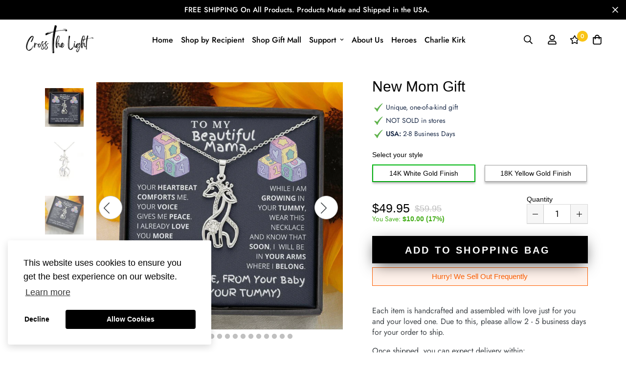

--- FILE ---
content_type: text/css
request_url: https://crossthelight.com/cdn/shop/t/9/assets/custom.css?v=146394294381123477531700000888
body_size: -656
content:

div#shopify-section-cart-shineon {
    padding-top: 160px;
}
.so-payment-methods {
    display: flex;
    gap: 2px;
    padding-top: 15px;
    margin-bottom: 0 !important;
}
.so-payment-methods img {
    max-width: 35px;
}